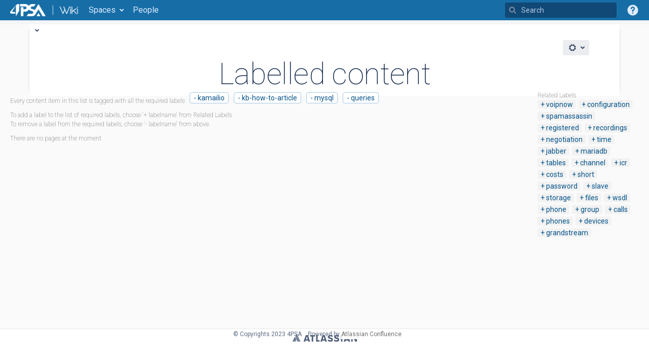

--- FILE ---
content_type: text/css;charset=UTF-8
request_url: https://wiki.4psa.com/s/-i73di9/9012/1ca6q62/91/_/styles/custom.css
body_size: 6868
content:

/*  WIKI 4PSA Style  04.2015 */


/*  Global body */

body {
	font-family: 'Roboto', Helvetica, Arial, sans-serif;
	color: #444;
	font-size: 16px;
	line-height: 1.5;
	-webkit-font-smoothing: antialiased;
	background: #fff !important;
}
body, p, table, tr, td, .bodytext, .stepfield, .wiki-content p, .panelContent {
	color: #444;
}
p span {
	color: #444;
}


/* Headings*/ 

.wiki-content h1 {
	font-weight: normal;
	line-height: 1.25;
	margin: 38px 0 10px 0;
	font-size: 36px;
	color: #444;
	font-family: 'Roboto', Helvetica, Arial, sans-serif;
}
.wiki-content h2 {
	font-weight: normal;
	line-height: 1.25;
	margin: 32px 0 10px 0;
	font-size: 32px;
	color: #444;
	font-family: 'Roboto', Helvetica, Arial, sans-serif;
}
.wiki-content h3 {
	font-weight: 600;
	line-height: 1.25;
	margin: 24px 0 8px 0;
	font-size: 28px;
	font-family: "kulturista-web", Helvetica, Arial, Verdana, sans-serif;
	color: #4191c9;
}
.wiki-content h4 {
	font-weight: 400;
	line-height: 1.25;
	margin: 18px 0 10px 0;
	font-size: 24px;
	color: #4191c9;
	font-family: "kulturista-web", Helvetica, Arial, Verdana, sans-serif;
}
.wiki-content h5 {
	line-height: 1.25;
	color: #4191c9;
	font-size: 20px;
	font-weight: 600;
	margin: 16px 0 0px;
	font-family: "kulturista-web", Helvetica, Arial, Verdana, sans-serif;
}
.wiki-content h6 {
	color: #4191c9;
	line-height: 1.25;
	font-size: 18px;
	font-weight: 400;
	margin: 15px 0 -2px;
	font-family: "kulturista-web", Helvetica, Arial, Verdana, sans-serif;
}
.toc-macro + p + h2 {
	margin-top: 20px;
}
/*
.wiki-content > h2:first-child {
	margin-top: 40px;
}*/


/*  Content area */


#full-height-container {
	background: #fff;
}

#main {
  padding: 0 20px;
}
.aui-page-panel {
	background:#fafafa;
	border:none;
}
.list-content-tree-mode.spacetools.with-space-sidebar #main-header, .list-recently-updated-mode.spacetools.with-space-sidebar #main-header, .list-alphabetically-mode.spacetools.with-space-sidebar #main-header, .view-blogposts-mode.spacetools.with-space-sidebar #main-header, .pages-collector-mode.spacetools.with-space-sidebar #main-header, .collector-mode.spacetools.with-space-sidebar #main-header, body.profile #main-header {
  background-color: #fff;
}
.aui-page-panel #main-header, body.profile #main-header {
  padding: 30px 60px 10px !important;
  box-shadow: 6px 0 6px -10px rgba(0,0,0,1), -6px 0 6px -10px rgba(0,0,0,1);
  max-width: 1164px;
  margin: -30px auto -20px !important;
  box-sizing:border-box;
  background:#fff;
  background-color: #fff;
}
.aui-page-panel #content, body.spaces .dashboard, .aui-page-panel .user-profile {
  box-shadow: 6px 0 6px -10px rgba(0,0,0,1), -6px 0 6px -10px rgba(0,0,0,1);
  padding: 40px 60px 60px;
  margin: -20px auto 0px !important;
  max-width: 1164px;
  box-sizing:border-box;
  background:#fff;
}

.aui-page-panel #content.view {
  margin: -20px auto -20px !important;
}
.aui-page-panel #content.edit {
  box-shadow: none;
  padding: 0;
  margin: 0 !important;
  max-width: none;
  box-sizing: border-box;
}

@media screen, projection {
#splitter-sidebar {
	background-image: none;
	background-repeat: repeat-y;
	background-position: right top;
	background-color: ##ECEEEF;
	display: block;
}
.vsplitbar {
	width: 5px;
	border-left: 1px solid #C6CED5;
	background-repeat: no-repeat;
	background-position: center;
	display: block;
	background-color: #f9fbfc;
}
#splitter #splitter-content {
	background-color: #FAFBFC;
}
}

@media (max-width:1320px) {
#splitter #splitter-content {
	background-color: #fff;
}
}


/*  Breadcrumbs */

#breadcrumb-section {}
#breadcrumb-section #breadcrumbs li span a {
	color: #818a90;
}
#breadcrumb-section #breadcrumbs li:last-child span a {
	color: #333;
}
#breadcrumbs {
	padding: 0px;
	margin: 0px;
	font-size: 0;
}
#breadcrumbs li:before {
	content: "/";
	display: inline-block;
	padding: 0 2px 0 6px;
	color: #aaa;
}


/*  Heading Title */

#title-text {
	clear: left;
	padding: 35px 0 0px 0;
	text-align: center;
	line-height:1.1;
}
#title-text a {
	color: #333;
	text-align: center;
	font-family: 'Roboto', Helvetica, Arial, sans-serif;
	font-size: 60px;
	font-weight: 100;
}
.page-metadata ul li, .page-metadata ul li span a, .page-metadata ul li a:link {
	color: #969ea5;
}


/*  Macro Toc Modifications */

.toc-macro {
	font-size: 16px;
	padding: 15px 0 20px !important;
}
.toc-indentation li {
	list-style: none !important;
}

/*  Macro Panel Modifications */

.panel {
	margin: 20px 0 10px;
}
.panel .panelContent {
	padding: 20px;
	margin: 0;
}
.panel .panelHeader {
	line-height: inherit;
}
.panel .panelHeader b {
	font-weight: normal;
}
.panel .panelHeader {
	text-align: left;
	line-height: inherit;
	padding: 15px 20px 10px;
	font-family: "kulturista-web", Helvetica, Arial, Verdana, sans-serif;
	font-size: 18px;
	font-weight: normal;
}
.pdl .codeContent {
	padding: 0;
}

.dp-highlighter ol li, .dp-highlighter .columns div {
	line-height: 24px !important;
}


/* Macro Tabs Modifications */

.horizontal-tabs {
	margin-top: 30px !important;
} 
.aui-tabs.horizontal-tabs>.tabs-menu>.menu-item>a, .aui-tabs.aui-tabs-disabled.horizontal-tabs>.tabs-menu>.menu-item>a:focus, .aui-tabs.aui-tabs-disabled.horizontal-tabs>.tabs-menu>.menu-item>a:hover, .aui-tabs.aui-tabs-disabled.horizontal-tabs>.tabs-menu>.menu-item>a:active {
	display: block;
	border: none;
	padding: 17px 20px 16px 20px;
	text-decoration: none;
}
.aui-tabs.horizontal-tabs>.tabs-menu>.menu-item:first-child a {
	border-top-left-radius: 3px;
	border: none;
}
.aui-tabs.horizontal-tabs>.tabs-menu~.tabs-pane {
	border-top: 1px solid #cde6f7 !important;
	padding: 20px 0;
	border-bottom: 1px solid #cde6f7 !important;
}
.aui-tabs>.tabs-menu .menu-item.active-tab a, .aui-tabs>.tabs-menu .menu-item.active-tab a:link, .aui-tabs>.tabs-menu .menu-item.active-tab a:visited, .aui-tabs>.tabs-menu .menu-item.active-tab a:focus, .aui-tabs>.tabs-menu .menu-item.active-tab a:hover, .aui-tabs>.tabs-menu .menu-item.active-tab a:active {
	background: #fff;
	color: #05548b;
}
.aui-tabs>.tabs-menu .menu-item a, .aui-tabs>.tabs-menu .menu-item a:link, .aui-tabs>.tabs-menu .menu-item a:visited {
	background: #ecf4f9;
	color: #2f8dce;
}
.aui-tabs {
	font-size: 16px;
	line-height: 1.5;
}

.aui-tabs.horizontal-tabs[data-aui-responsive]:not([data-aui-responsive="false"])>.tabs-menu>.menu-item {
	border-bottom: 1px solid #cde6f7;
	display: inline-block;
	float: none;
	font-size: 16px;
}
.aui-tabs.horizontal-tabs>.tabs-menu>.menu-item.active-tab, .aui-tabs.horizontal-tabs[data-aui-responsive]>.tabs-menu>.menu-item.active-tab, .aui-tabs.aui-tabs-disabled.horizontal-tabs>.tabs-menu>.active-tab:focus, .aui-tabs.aui-tabs-disabled.horizontal-tabs>.tabs-menu>.active-tab:hover, .aui-tabs.aui-tabs-disabled.horizontal-tabs>.tabs-menu>.active-tab:active {
	border-bottom: 1px solid #fff;
	margin-bottom: -1px;
	position: relative;
}
.aui-tabs.horizontal-tabs>.tabs-menu {
	display: table;
	padding-left: 30px;
	width: auto;
	margin-bottom: -1px;
}
.aui-tabs.horizontal-tabs>.tabs-menu>.menu-item {
	display: table-cell;
	float: none;
	background: #ecf4f9;
	border-left: 1px solid #cde6f7;
	border-top: 1px solid #cde6f7;
}
.aui-tabs.horizontal-tabs>.tabs-menu>.menu-item:last-child {
	border-right: 1px solid #cde6f7;
}
.aui-tabs>.tabs-menu>.menu-item>a, .aui-tabs>.tabs-menu>.active-tab {
	border: none;
	background: #fff;
}
.aui-tabs>.tabs-menu>.menu-item>a, .aui-tabs>.tabs-menu>.menu-item>a {
	border: none;
}
.aui-tabs>.tabs-menu>.menu-item>a, .aui-tabs>.tabs-menu>.menu-item>a strong {
	white-space: normal;
}
.aui-tabs>.tabs-menu .menu-item.active-tab {
	/* background: #fff; */  
	border-bottom: 1px solid #fff;
	margin-bottom: -2px;
}
.aui-tabs.horizontal-tabs>.tabs-menu>.menu-item.active-tab, .aui-tabs.horizontal-tabs[data-aui-responsive]>.tabs-menu>.menu-item.active-tab, .aui-tabs.aui-tabs-disabled.horizontal-tabs>.tabs-menu>.active-tab:focus, .aui-tabs.aui-tabs-disabled.horizontal-tabs>.tabs-menu>.active-tab:hover, .aui-tabs.aui-tabs-disabled.horizontal-tabs>.tabs-menu>.active-tab:active {
	border-bottom: 1px solid #fff;
	margin-bottom: -1px;
	position: relative;
	background: #fff;
}


/* Tables Modifications */ 

.wiki-content table.tablesorter>thead>tr>th {
	background: #ecf2f7 center right no-repeat;
	padding-right: 15px;
	cursor: pointer;
}
.confluenceTable {
	border-collapse: collapse;
	border-top: 1px solid #E4E9EE;
	/*width:100%; */ 
}
.confluenceTh, .confluenceTd {
	border: none !important;
	border-bottom: 1px solid #ddd !important;
	padding: 10px 10px;
	vertical-align: top;
	text-align: left;
}
.confluenceTh, .confluenceTd {
	border: none !important;
	border-bottom: 1px solid #ddd !important;
	padding: 10px 10px;
	vertical-align: top;
	text-align: left;
}
.tabs-pane .confluenceTable:last-child .confluenceTd {
	border-bottom: none !important;
}


/* Attachments table */

#viewAttachmentsDiv table.attachments {
  border-bottom: 1px solid #ccc;
  table-layout: auto;
}
#viewAttachmentsDiv table.attachments .filename-column {min-width:320px;}

/* Labels and comments section*/

#likes-and-labels-container {
	overflow: hidden;
	margin: 30px -60px 15px;
	padding: 22px 60px 14px;
	clear: both;
	border-top: 1px solid #e9eff3;
	border-bottom: 1px solid #e9eff3;
	background: #F8FBFD;
}
#likes-and-labels-container .labels-content .label-list .aui-label {
	background: #fff;
	border: 1px solid #A3C8E4;
	border-radius: 4px;
	color: #3572b0;
	display: inline-block;
	font-size: 14px;
	font-weight: normal;
	line-height: 1;
	padding: 3px 7px;
	margin: -2px 5px 1px;
	text-align: left;
	text-decoration: none;
	max-width: 250px;
	white-space: nowrap;
	text-overflow: ellipsis !important;
	overflow: hidden;
}
.labels-content .label-list .no-labels-message {
	margin: 0px 5px 5px;
}
.labels-content .label-list .aui-label:hover {
	text-decoration: none;
	background: #f4faff;
}
.labels-content .label-list .aui-label a:hover {
	text-decoration: none;
}
#likes-and-labels-container #likes-section .like-button .aui-icon-small:before {
	font-size: 20px;
}
#likes-and-labels-container #likes-section .like-button .aui-icon-small {
	height: 9px;
	width: 16px;
	margin-right: 7px;
}
#likes-and-labels-container #likes-section .like-button .like-button-text {
	font-size: 16px;
}
#likes-and-labels-container #likes-section .like-button {
	display: block;
	float: left;
	margin-top: -3px;
}
#labels-section .labels-section-content .labels-content {
	font-size: 14px;
}
#children-section .section-title {
	font-size: 20px;
}
#children-showing .title a:hover {
	color: hsla(204,100%,32%,1.00);
}
#children-section.children-showing .section-title:before {
	color: inherit;
	font-family: "Atlassian Icons";
	font-weight: normal;
	-webkit-font-smoothing: antialiased;
	font-style: normal;
	content: "\f1d4";
}
#children-section.children-hidden .section-title:before {
	color: inherit;
	font-family: "Atlassian Icons";
	font-weight: normal;
	-webkit-font-smoothing: antialiased;
	font-style: normal;
	content: "\f1d3";
}
#comments-section {
	margin-top: 25px;
}
#comments-section #comments-section-title {
	text-align: right;
}
#children-section #page-children span.child-display {
	margin: 5px 12px;
}
#children-section #page-children span.child-display .icon {
	padding: 4px 2px;
}
#children-section {
	display: none;
}
#comments-section .comment {
	border-top: 1px solid #ddd;
	clear: left;
	padding: 20px 0 15px;
	margin: 0 0 -1px 0;
	position: relative;
}


/* Lozenge - Colored label */

.aui-lozenge {
	padding: 5px 5px 1px 5px !important;
	height: 12px;
	vertical-align: text-bottom;
	margin-bottom: 1px;
	white-space:nowrap;
}
h4 .aui-lozenge {
	margin-bottom: 5px;
}


/* Macro Information - Tips - Warnings */

.confluence-information-macro {
	background: #fcfcfc;
	border: none;
	-moz-border-radius: 0px;
	-webkit-border-radius: 0px;
	border-radius: 0;
	color: #333;
	margin: 15px 0 20px 0;
	min-height: 20px;
	padding: 20px 25px;
	position: relative;
}
.confluence-information-macro .confluence-information-macro-icon {
	display: none;
}
.confluence-information-macro-tip {
	background-color: #eef8e9;
	border-left: 4px solid #91c89c;
}
.confluence-information-macro-note {
	background: #f9f8ee;
	border-left: 4px solid #f9ca70;
}
.confluence-information-macro-warning {
	background: #fff8f7;
	border-left: 4px solid #d04437;
}
.confluence-information-macro-information {
	background: #f7f7f7;
	border-left: 4px solid #e7e7e7;
}
.confluence-information-macro>.title {
	font-weight: bold;
	margin-bottom: 15px;
}


/*  Macro Shell Code  */

.shellcode {
	padding: 20px;
	background: #333;
	font-family: 'Consolas', 'Bitstream Vera Sans Mono', 'Courier New', Courier, monospace !important;
	border-radius: 5px;
	color: #fff;
	margin: 20px 0;
	overflow-x: auto !important;
}
.shellcode p {
	color: #fff;
}
.shellcode pre {
	white-space: normal;
}



/* Macro Fast Track */

.fast-track-macro {
	border-radius: 5px;
	background: #fafdfe;
	margin: 30px 0;
	overflow: hidden;
}
.fast-track-macro .macro-title {
	text-align: left;
	line-height: inherit;
	padding: 15px 20px 10px 60px;
	font-family: "kulturista-web", Helvetica, Arial, Verdana, sans-serif;
	font-size: 22px;
	font-weight: normal;
	background: url('http://docs.4psa.com/wiki/fast-track.png') no-repeat 15px 15px #e2ebf2;
	color: #357bb1;
}
.fast-track-macro .macro-body {
	overflow: hidden;
	padding: 20px;
}
.fast-track-macro .macro-body .image-help {
	float: left;
	display: none;
}
.fast-track-macro .macro-body .content {
}


/*  Macro Legend  */

.legend-macro {
	border-radius: 5px;
	background: #fafdfe;
	margin: 30px 0;
	overflow: hidden;
}
.legend-macro .macro-title {
	text-align: left;
	line-height: inherit;
	padding: 15px 20px 10px 60px;
	font-family: "kulturista-web", Helvetica, Arial, Verdana, sans-serif;
	font-size: 22px;
	font-weight: normal;
	background: url('http://docs.4psa.com/wiki/legend.png') no-repeat 15px 15px #e2ebf2;
	color: #357bb1;
}
.legend-macro .macro-body {
	padding: 20px;
	color: #222;
}
.legend-macro .macro-body .features {
	background: url('http://docs.4psa.com/wiki/legend-plus.png') no-repeat 0px 2px;
	padding: 0px 35px 0 25px;
	font-size: 18px;
}
.legend-macro .macro-body .enhancement {
	background: url('http://docs.4psa.com/wiki/legend-equal.png') no-repeat 0px 2px;
	padding: 0px 35px 0 25px;
	font-size: 18px;
}
.legend-macro .macro-body .resolved {
	background: url('http://docs.4psa.com/wiki/legend-minus.png') no-repeat 0px 2px;
	padding: 0px 35px 0 25px;
	font-size: 18px;
}


/*  Macro Latest  */

.latest-links-macro {
	border-radius: 5px;
	background: #fafdfe;
	margin: 30px 0;
	overflow: hidden;
}
.latest-links-macro .macro-title {
	text-align: left;
	line-height: inherit;
	padding: 15px 20px 10px 60px;
	font-family: "kulturista-web", Helvetica, Arial, Verdana, sans-serif;
	font-size: 22px;
	font-weight: normal;
	background: url('http://docs.4psa.com/wiki/rss.png') no-repeat 15px 15px #e2ebf2;
	color: #357bb1;
}
.latest-links-macro .macro-body {
	padding: 20px;
}
.latest-links-macro .macro-body .rssMacro .confluenceTd, .latest-links-macro .macro-body .rssMacro .confluenceTable {
	border: none !important;
}
.latest-links-macro .macro-body .rssMacro {
	border: none !important;
	font-size: 16px;
	margin-bottom: 0;
}

/*  Macro Related pages  */

.related-pages-macro {
	border-radius: 5px;
	margin: 30px 0;
	overflow: hidden;
}
.related-pages-macro .macro-title {
	text-align: left;
	line-height: inherit;
	padding: 15px 0px 10px;
	font-family: "kulturista-web", Helvetica, Arial, Verdana, sans-serif;
	font-size: 24px;
	font-weight: normal;
	border-bottom: 1px solid #eee;
}
.related-pages-macro .macro-body {
	overflow: hidden;
	padding: 10px 0px;
}


/*  Macro Help box  */

.help-box-macro {
	border-radius: 5px;
	background: #fff;
	background: -webkit-linear-gradient(#f4f6f7, rgba(248,248,249,1));
	margin: 30px 0;
	overflow: hidden;
	box-shadow: 0 1px 3px rgba(177,204,180,0.2);
}
.help-box-macro .macro-title {
	text-align: left;
	line-height: inherit;
	padding: 15px 20px 10px 60px;
	font-family: "kulturista-web", Helvetica, Arial, Verdana, sans-serif;
	font-size: 22px;
	font-weight: normal;
	background: url('http://docs.4psa.com/wiki/help.png') no-repeat 15px 15px #269d3c;
	color: #fff;
	box-shadow: 0 1px 3px rgba(177,204,180,0.3);
}
.help-box-macro .macro-body {
	overflow: hidden;
	padding: 20px;
	border: 1px solid #dde6dd;
	border-top: none;
	border-radius: 0 0 5px 5px;
}
.help-box-macro .macro-body .image-help {
	float: left;
	display: none;
}
.help-box-macro .macro-body .content {}


/*  Macro Quick Links  */

.quick-links-macro {
	border-radius: 5px;
	background: #f9f9f9;
	margin: 30px 0;
	overflow: hidden;
	box-shadow: 0 1px 3px rgba(239,238,224,0.4);
}
.quick-links-macro .macro-title {
	text-align: left;
	line-height: inherit;
	padding: 15px 20px 10px 60px;
	font-family: "kulturista-web", Helvetica, Arial, Verdana, sans-serif;
	font-size: 22px;
	font-weight: normal;
	background: url('http://docs.4psa.com/wiki/quick-link.png') no-repeat 15px 15px #f1a011;
	color: #fff;
	box-shadow: 0 1px 3px #dcd7cc;
}
.quick-links-macro .macro-body {
	overflow: hidden;
	padding: 20px;
	border: 1px solid #e6e1dd;
	border-top: none;
	border-radius: 0 0 5px 5px;
}
.quick-links-macro .macro-body .image-help {
	float: left;
	display: none;
}
.quick-links-macro .macro-body .content {}

.horizontal-tabs .tabs-pane .confluenceTable {
	width: 100%;
}
.mw-anchor.unread .badge {
	background: #FF8800;
	border: 1px solid #FF8800;
	text-shadow: 0 1px 0px rgba(168, 83, 0, 1);
	box-shadow: 0 1px 3px rgba(0,0,0,0.3);
}
.expand-container {
	margin-top: 10px;
}


/*  IMG spacing with border and padding  */

.confluence-embedded-manual-size img {
	padding: 10px;
	background: #fff;
	box-shadow: 0 1px 2px rgba(0,0,0,0.05);
	border: 1px solid #ddd !important;
	margin: 15px 0 0;
}

/*  Fix for link colors in spans  */
.wiki-content p a span {
	color: #05548B
}







/*  Sidebar links  */

 @media screen, projection {
#splitter-sidebar h1, #splitter-sidebar h2, #splitter-sidebar h3 {
	font-family: "kulturista-web", Helvetica, Arial, Verdana, sans-serif;
	color: #4191c9;
	border: none;
}
@media screen, projection {
#splitter-sidebar > .panel {
 padding: 0px;
}
}


/*  Macro - home - End User Class */

.features-box { 
	padding: 30px 20px 20px 0;
}
.features-box .End-Users {
	background: url('http://docs.4psa.com/wiki/end_user.png') no-repeat top left !important;
	padding: 2px 0 0 55px;
}
.features-box .Developers {
	background: url('http://docs.4psa.com/wiki/dev_user.png') no-repeat top left !important;
	padding: 2px 0 0 55px;
}
.features-box .Extended-Features {
	background: url('http://docs.4psa.com/wiki/extended-features.png') no-repeat top left !important;
	padding: 2px 0 0 55px;
}
.features-box .Install {
	background: url('http://docs.4psa.com/wiki/install_and_upgrade.png') no-repeat top left !important;
	padding: 2px 0 0 55px;
}
.features-box .API-Services {
	background: url('http://docs.4psa.com/wiki/api-services.png') no-repeat top left !important;
	padding: 2px 0 0 55px
}
.features-box .Guide {
	background: url('http://docs.4psa.com/wiki/enduser_guide.png') no-repeat top left !important;
	padding: 2px 0 0 55px;
}
.features-box .Developers-Plugin-Berzelius {
	background: url('http://docs.4psa.com/wiki/devel_plugin.png') no-repeat top left !important;
	padding: 2px 0 0 55px;
}
.features-box .Developers-Plugin-Plug {
	background: url('http://docs.4psa.com/wiki/devel_plugin2.png') no-repeat top left !important;
	padding: 2px 0 0 55px;
}
.features-box .Get-Started {
	background: url('http://docs.4psa.com/wiki/get_started.png') no-repeat top left !important;
	padding: 2px 0 0 55px;
}
.features-box .Integrate-App {
	background: url('http://docs.4psa.com/wiki/integrate_app.png') no-repeat top left !important;
	padding: 2px 0 0 55px;
}
.features-box .Manage-System-Check {
	background: url('http://docs.4psa.com/wiki/manage_the_system.png') no-repeat top left !important;
	padding: 2px 0 0 55px;
}
.features-box .Manage-System-Screw {
	background: url('http://docs.4psa.com/wiki/manage_the_system2.png') no-repeat top left !important;
	padding: 2px 0 0 55px;
}
.features-box .Proficiency {
	background: url('http://docs.4psa.com/wiki/profi.png') no-repeat top left !important;
	padding: 2px 0 0 55px;
}
.features-box .System-Admin {
	background: url('http://docs.4psa.com/wiki/system_admin.png') no-repeat top left !important;
	padding: 2px 0 0 55px;
}
.features-box .Translate {
	background: url('http://docs.4psa.com/wiki/translate.png') no-repeat top left !important;
	padding: 2px 0 0 55px;
}

.features-box .From-URL {
	background: none;
	padding: 2px 0 0 55px;
}
.features-box .title {padding:2px 0 0 55px !important;}
.features-box .title h1 {
	font-size: 32px;
	color: #4191c9;
	margin-bottom: 20px;
}
.features-box h5 a {
	color: #6c7d8d !important;
}




/*  Macro - Social Box  */

.social-box-bg {
	background: #f7fbff;
	padding: 20px;
	box-shadow: 0 1px 4px rgba(228,231,235,0.3), 0 1px 0 rgba(255,255,255,0.8) inset;
	border-radius: 5px;
	border: 1px solid #e4e7eb;
}
.social-box-bg, .clean-class {
	margin:30px 0;
}
.social-box-bg .title.satisfaction, .clean-class .title.satisfaction {
	background: url('http://docs.4psa.com/wiki/social-satistaction.png') no-repeat center left;
	padding: 0px 0 0 45px;
}
.social-box-bg .title.twitter, .clean-class .title.twitter {
	background: url('http://docs.4psa.com/wiki/social-twitter.png') no-repeat center left;
	padding: 0px 0 0 45px;
}
.social-box-bg .title.blog, .clean-class .title.blog {
	background: url('http://docs.4psa.com/wiki/social-blog.png') no-repeat center left;
	padding: 0px 0 0 45px;
}
.social-box-bg .title h1, .clean-class .title h1 {
	font-size: 28px;
	color: #666;
}
.social-box-bg .rssMacro .confluenceTd, 
.social-box-bg .rssMacro .confluenceTable, 
.clean-class .rssMacro .confluenceTd, 
.clean-class .rssMacro .confluenceTable {
	border: none !important;
}
.social-box-bg .rssMacro, .clean-class .rssMacro {
	border: none !important;
	font-size: 16px;
	margin-bottom: 0;
}


/* Macro Recently Updated Modifications */

.recently-updated .results-container .update-groupings .grouping {
	margin-top: 20px;
	padding-bottom: 10px;
}
.recently-updated .update-items {
	padding-left: 50px;
	margin-top: 8px;
}
.recently-updated .update-item-details .update-item-content {
}
.recently-updated .update-item-details .update-item-changes {
	font-size: 14px;
}
.recently-updated .update-item-details .update-item-date {
	font-size: 14px;
}
.recently-updated .userLogo {
	width: 36px;
	height: 36px;
	border-radius: 3px;
}
.recently-updated div+.update-item {
	margin-top: 20px;
}
.recently-updated .update-item {
	overflow: auto;
	margin-top: 10px;
	margin-left: -50px;
}
.recently-updated .more-link-container {
	border:none;
}
.recently-updated .more-link-container .more-link { 
	padding:10px 25px 0 0; border-top:1px solid #ddd;
}
.recently-updated-concise .update-item {
	margin: 10px 0;
}


/* Search Form fix, bigger */

.search-macro-large .search-macro-query .aui-icon-large:before {
  font-size: 22px;
  margin-top: -7px;
}
.search-macro-large .search-macro-query input {
  padding: 2px 12px 2px 51px;
  height: 55px;
  font-size: 24px;
  font-weight: normal;
  line-height: 1.5;
  position: relative;
}
.search-macro-large .search-macro-query .aui-icon-large {
  width: 22px;
  height: 22px;
}
.search-macro-large .search-macro-query .aui-icon {
  position: absolute;
  top: 12px;
  left: 18px;
  color: #999;
}


/* Macro Labels List ordered by name */

.labelsAlphaList ol {padding:0;margin:20px 0;}
.labelsAlphaList>ol>li {
  padding-right: 30px;
  padding-bottom: 10px;
  vertical-align: top;
  display: inline-block;
  width: 140px;
}


/* Macro Social Icons */

.social-icons { text-align:center; display:block; margin:15px 0 30px;}
.social-icons a {
	width:32px;
	height:32px;
	display:inline-block;
	margin:0 15px;
	opacity:.65;
}
.social-icons a:hover {
	opacity:1;
}
.social-icons .facebook a {
	background: url('http://docs.4psa.com/wiki/home-facebook.png') no-repeat;
}
.social-icons .twitter a {
	background: url('http://docs.4psa.com/wiki/home-twitter.png') no-repeat;
}
.social-icons .linkedin a {
	background: url('http://docs.4psa.com/wiki/home-linkedin.png') no-repeat;
}
.social-icons .google a {
	background: url('http://docs.4psa.com/wiki/home-googleplus.png') no-repeat;
}
.social-icons .youtube a {
	background: url('http://docs.4psa.com/wiki/home-youtube.png') no-repeat;
}
.social-icons .blogs a {
	background: url('http://docs.4psa.com/wiki/home-blogs.png') no-repeat;
}
.social-icons .satisfaction a {
	background: url('http://docs.4psa.com/wiki/home-satisfaction.png') no-repeat;
}


/*  Remove footer */

.footer-body #poweredby li:nth-child(2), 
.footer-body #poweredby li:nth-child(3), 
.footer-body #poweredby li:nth-child(4), 
.footer-body #poweredby li:nth-child(5),
#footer .footer-body>ul>li:after, 
footer-build-information {
	display:none;
}
#footer .footer-body>ul>li {
  display: inline-block;
  font-size: 12px;
  line-height: 1.66666666666667;
  padding: 0;
  white-space: nowrap;
  position: relative;
  text-align: right;
  padding-right: 120px;
}
#footer .footer-body>ul>li::before {
  content: '© Copyrights 2023 4PSA';
  padding-right:12px;
}
#footer .footer-body a {
  color: #707070;
  background: #fff;
  position: absolute;
  margin-left: 0px;
}
#footer .footer-body a:last-child {display:none;}
#footer {background:#fff;border-top:1px solid #e9e9e9;}
#footer .footer-body { margin: 0; padding: 0;min-height:30px;}

/*  Bottom button  */

.gsfn-widget-tab {
	padding: 6px 16px;
}

/*  Other  */

.sectionColumnWrapper .sectionMacro .sectionMacroRow .panel {
	background: none !important;
	border: none !important;
	-moz-border-radius: 5px;
	-webkit-border-radius: 5px;
	border-radius: 5px;
}

.rssMacro .confluenceTd, .rssMacro .confluenceTable, {
	border: none !important;
}
.rssMacro {
	border: none !important;
	font-size: 16px;
	margin-bottom: 0;
}


/*  Fix bg space tools bottom  */

.space-tools-section {
  background: #f5f5f5;
}


/* Meta data opacity show on hover - For external wiki */

.ia-fixed-sidebar div.plugin_pagetree ul.plugin_pagetree_children_list .plugin_pagetree_children_span a {
	white-space:normal;
}
.ia-fixed-sidebar div.plugin_pagetree {
	margin-top:15px;
}
.ia-fixed-sidebar div.plugin_pagetree ul.plugin_pagetree_children_list .plugin_pagetree_children_span {
  padding: 5px 0 0 0;
  font-size: 14px;
}
.ia-fixed-sidebar .ia-secondary-header-title, .ia-fixed-sidebar .quick-links-wrapper {display:none;}
.ia-fixed-sidebar div.plugin_pagetree ul.plugin_pagetree_children_list>li>div.plugin_pagetree_childtoggle_container {
  height: 26px;
  width: 15px;
}
.ia-fixed-sidebar .plugin_pagetree_childtoggle_container>.icon {
  margin-top: -6px;
}
.ia-fixed-sidebar .plugin_pagetree_childtoggle_container>.no-children.icon {
  margin-top: 0px;
}
.aui-header .aui-quicksearch::after { margin-top: 9px;}

.lighter-editor #title-text {font-size: 60px; font-weight: 100;}
.blog-post-listing .logoBlock {top: 35px;}
.blog-post-listing .blogHeading a.blogHeading {
	margin-bottom:-5px;
	font-family: "kulturista-web", Helvetica, Arial, Verdana, sans-serif;
}

.profile-page .recently-updated .update-item { margin-left: 0px !important; }


.labels-content .labels-main .label-list .aui-label {
	background: #fff;
	border: 1px solid #A3C8E4;
	border-radius: 4px;
	color: #3572b0;
	display: inline-block;
	font-size: 14px;
	font-weight: normal;
	line-height: 1;
	text-align: left;
	text-decoration: none;
	max-width: 250px;
	white-space: nowrap;
	text-overflow: ellipsis !important;
	overflow: hidden;
	padding: 3px 7px;
	margin: 3px 5px 2px;
	vertical-align: sub;
}

.jira-issue, .unknown-jira-issue {
  background: #f5f5f5;
  border: 1px solid #ccc;
  padding: 9px 10px 7px;
  border-radius: 3px;
  display: inline-block;
  line-height: 18px;
}

/* Font-size on move page pop-up - Fix*/
#move-page-dialog .location-info {
  font-size: 14px;
}

/* Real-time notifications*/
.qr-notice-container .qr-notice-item .qr-notice-page-comment-text {font-size:14px;}

/* Vote toolbar - Fix*/
.multivote-toolbar .toolbar-item>a.toolbar-trigger:link, .multivote-toolbar .toolbar-item>a.toolbar-trigger:visited, .multivote-toolbar .toolbar-item>a.toolbar-trigger:hover, .multivote-toolbar .toolbar-item>a.toolbar-trigger:focus, .multivote-toolbar .toolbar-item>a.toolbar-trigger:active {
  height: 28px;
}

.edit .gsfn-bottom {display:none !important;}

/* Feedback button */
.gsfn-bottom {
	right: 20px;
	bottom: 0px;
	font-family: 'Roboto', Helvetica, Arial, sans-serif !important;
	border-radius: 5px 5px 0px 0px;
	border: 1px solid #111 !important;
	padding: 6px 15px;
	box-shadow: 0 1px 1px rgba(255,255,255,0.1) inset;
	background: #444 !important;
	border-bottom: none !important;
	width:100px;
	left:auto !important;
}
.gsfn-bottom:hover {
	background: #555 !important;
	border: 1px solid #000 !important;
}


.edit .confluenceTh, .edit .confluenceTd {
  border: 1px solid #ddd !important;
}


/* Fix for excerpt on page tree on content page*/
#main-content .plugin_pagetree .plugin_pagetree_children_list>li>.plugin_pagetree_children_content {
  float: none;
  width: auto;
  text-decoration: none;
}
#main-content div.plugin_pagetree  .smalltext {
  color: #707070;
  float: none;
  padding-left: 16px;
  font-size: 16px;
}
#main-content div.plugin_pagetree ul.plugin_pagetree_children_list div.plugin_pagetree_children li {
  padding: 0;
  margin: 15px 0;
}

.childpages-macro li {
  float: none;
}
.childpages-macro span.smalltext {display:block;font-size:16px;}



.aui-page-panel .plugin_pagetree_children_span {
  display: block;
  float: left;
  margin-right: 10px;
}

.login ul#login-language {display:none !important;}
.login #footer {margin-top: 80px;}
/* Meta data opacity show on hover - For external wiki */

.page-metadata {
	opacity: 0; /* for external wiki */
	
/* for internal wiki
	opacity: 1;
	margin-top:15px; 
*/

}
.page-metadata:hover {
	opacity: 1;
	transition: all 0.3s ease-in;
}




--- FILE ---
content_type: text/javascript;charset=UTF-8
request_url: https://wiki.4psa.com/s/b061c98fd741040b1977f987999ed95e-CDN/-i73di9/9012/1ca6q62/43642886158e8f7d46643bd58943b1f5/_/download/contextbatch/js/main,-_super/batch.js?locale=en-GB
body_size: 6147
content:
WRMCB=function(e){var c=console;if(c&&c.log&&c.error){c.log('Error running batched script.');c.error(e);}}
;
try {
/* module-key = 'confluence.extra.jira:help-dialog-extension', location = '/jira/help-dialog.js' */
Confluence.KeyboardShortcuts&&Confluence.KeyboardShortcuts.Editor.push({context:"editor.actions",descKey:"Insert Jira Issue/Filter"+":",keys:[["Ctrl+Shift+J"]]});
}catch(e){WRMCB(e)};
;
try {
/* module-key = 'com.atlassian.confluence.plugins.confluence-mentions-plugin:help-dialog-extension', location = 'js/help-dialog.js' */
AJS.toInit(function($) {
    // Add the shortcut to the shortcuts dialog
    Confluence.KeyboardShortcuts && Confluence.KeyboardShortcuts.Autoformat.push(
        {
            action: "@",
            context: "autoformat.autocomplete",
            description: "Mention"
        });
});
}catch(e){WRMCB(e)};
;
try {
/* module-key = 'com.atlassian.confluence.plugins.confluence-dashboard:footer-analytics', location = '/js/confluence-dashboard/utils/footer-analytics.js' */
define("confluence-dashboard/utils/footer-analytics",["jquery","ajs","confluence/meta"],function(e,a,t){"use strict";var n=i(e).default,o=i(a).default,c=i(t).default;function i(e){return e&&e.__esModule?e:{default:e}}o.toInit(function(){var e=c.get("page-id"),a=n("body").hasClass("dashboard");n("#footer").on("click","a",function(){o.trigger("analytics",{name:"confluence.footer.item.click",data:{pageId:e,isDashboard:a}})})})}),require(["confluence-dashboard/utils/footer-analytics"]);
}catch(e){WRMCB(e)};
;
try {
/* module-key = 'com.atlassian.auiplugin:split_aui.component.dialog2', location = 'aui.chunk.afb0455b22fe08f3d5f6--3bb4a4578cbbea02f437.js' */
(window.__auiJsonp=window.__auiJsonp||[]).push([["aui.component.dialog2"],{"0+IH":function(t,e,i){"use strict";i.r(e),i.d(e,"dialog2",(function(){return p}));i("AehQ"),i("rWoL");var a=i("+x/D"),u=i("TmQU"),n=i("KloK"),o=i("jEnx"),c=i("6RZY"),l=i("+ay7"),s=i("Pjwx"),d={"aui-focus":"false","aui-blanketed":"true"};function f(t){var e;this._handlers=new WeakMap,this.$el=t?Object(a.default)(t):Object(a.default)('\n        <section role="dialog" class="aui-layer aui-dialog2 aui-dialog2-medium">\n            <header class="aui-dialog2-header">\n                <h2 class="aui-dialog2-header-main"></h2>\n                '.concat(s.CLOSE_BUTTON,'\n                </button>\n            </header>\n            <div class="aui-dialog2-content"></div>\n            <footer class="aui-dialog2-footer"></footer>\n        </section>')),e=this.$el,a.default.each(d,(function(t,i){var a="data-"+t;e[0].hasAttribute(a)||e.attr(a,i)}))}f.prototype.on=function(t,e){const i=this.$el;if(!this._handlers.get(e)){const a=function(t){t.target===i.get(0)&&e.apply(this,arguments)};Object(o.default)(i).on(t,a),this._handlers.set(e,a)}return this},f.prototype.off=function(t,e){const i=this.$el,a=this._handlers.get(e);return a&&(Object(o.default)(i).off(t,a),this._handlers.delete(e)),this},f.prototype.show=function(){return Object(o.default)(this.$el).show(),this},f.prototype.hide=function(){return Object(o.default)(this.$el).hide(),this},f.prototype.remove=function(){return Object(o.default)(this.$el).remove(),this},f.prototype.isVisible=function(){return Object(o.default)(this.$el).isVisible()};var h=Object(c.default)("dialog2",f),r=new Set;h.on=function(t,e){return r.has(e)||(o.default.on(t,".aui-dialog2",e),r.add(e)),this},h.off=function(t,e){return r.has(e)&&(o.default.off(t,".aui-dialog2",e),r.delete(e)),this},Object(a.default)(document).on("click keydown",".aui-dialog2-header ".concat(s.CLOSE_BUTTON_CLASS_SELECTOR),(function(t){("click"===t.type||t.keyCode===l.default.ENTER||t.keyCode===l.default.SPACE)&&(t.preventDefault(),h(Object(a.default)(t.target).closest(".aui-dialog2")).hide())})),h.on("show",(function(t,e){e.find(s.CLOSE_BUTTON_CLASS_SELECTOR).attr("tabindex",0),e.attr("tabindex",-1);var i=e[0].hasAttribute("data-aui-focus-selector")&&e.attr("data-aui-focus-selector");if(i){var a=e.find(i);if(a.length>0)return a.first().focus()}e.focus()})),h.on("hide",(function(t,e){var i=Object(o.default)(e);e.data("aui-remove-on-hide")&&i.remove()})),Object(u.default)("aui/dialog2",h),Object(n.default)("dialog2",h);var p=h}},[["0+IH","runtime","aui.splitchunk.vendors--894c8113d9","aui.splitchunk.0d131bcbf1","aui.splitchunk.fbbef27525","aui.splitchunk.444efc83be","aui.splitchunk.739b9ec8cc","aui.splitchunk.dd803a46b4","aui.splitchunk.994e478d48","aui.splitchunk.d7c46c2734","aui.splitchunk.e54c7c7304","aui.splitchunk.fb15cffa72","aui.splitchunk.f1e06f97a4","aui.splitchunk.479fe6ee76","aui.splitchunk.f673ef53ac","aui.splitchunk.8659b532c1","aui.splitchunk.5f851f97df","aui.splitchunk.d0110a864f","aui.splitchunk.afa5039e04","aui.splitchunk.bff3715233","aui.splitchunk.c750721820","aui.splitchunk.6d6f245ed3","aui.splitchunk.5b8c290363","aui.splitchunk.3d2cb1af14"]]]);
}catch(e){WRMCB(e)};
;
try {
/* module-key = 'de.communardo.confluence.plugins.subspace:subspace-resources', location = '/js/subspace.js' */
Subspace={};Subspace.openMoreDialog=function(b,d,c){var a={page:"aui-iconfont-page-default",blogpost:"aui-iconfont-page-blogpost",space:"aui-iconfont-space-default",attachment:"aui-iconfont-attachment",comment:"aui-iconfont-comment"};jQuery("#subspace_showmore_dialog .aui-dialog2-header-main").text(c);AJS.dialog2("#subspace_showmore_dialog").on("show",function(){var e=jQuery("<ul class='cql-results'></ul>");jQuery("#subspace_showmore_dialog .aui-dialog2-content").html("").append(e);var g=jQuery("<a href='#'>"+"Show more results"+"</a>");e.append(jQuery("<li class='cql-result morelink'></li>").append(g));g.click(f);function f(){var h=e.children().length-1;jQuery.getJSON(b,{limit:d+1,start:h},function(k){var j=k.results;var i=0;jQuery.each(j,function(n,o){i++;if(i<=d){var p="";var q=jQuery("<li class='cql-result'><a></a></li>");if(AJS.Confluence.getBuildNumber()>=6207){p=o.content!==undefined?o.content.type:(o.space!==undefined?"space":"");q.children("a").text(o.title);q.children("a").attr("href",contextPath+o.url)}else{p=o.type;var m=contextPath+"/pages/viewpage.action?pageId="+o.id;q.children("a").text(o.title);q.children("a").attr("href",m)}var l=a[p];if(p=="attachment"){l+=" icon-file-unknown"}else{l+=" icon-"+p}q.prepend("<span class='icon aui-icon aui-icon-small "+l+"'></span>");e.find("li:last").before(q)}});if(j.length<=d){g.parent().hide()}})}f()});AJS.dialog2("#subspace_showmore_dialog").show();jQuery("#subspace_showmore_dialog .dialog-close-button").click(function(){AJS.dialog2("#subspace_showmore_dialog").hide()})};jQuery(function(){if(jQuery("#navigationbarpro").length>0){jQuery("#header").append(jQuery("#navigationbarpro"));var a=false;function b(){jQuery("#navigationbarpro .aui-navgroup-inner div.subspaces-menu ul.aui-nav").remove();var u,m,n;var t=jQuery.parseJSON(jQuery("#navigationProStructure").val());var e="data-subspace-navigation-menu-state";var p;var g;var o;if(parseInt(AJS.Meta.get("build-number"))>=7601){p="aui-icon aui-icon-small aui-iconfont-chevron-down";g=".aui-iconfont-chevron-down";o="aui-icon aui-icon-small aui-iconfont-chevron-right"}else{jQuery("#navigationbarpro").addClass("oldstyle");p="aui-icon aui-icon-small aui-icon-dropdown";g=".aui-icon-dropdown";o="aui-icon aui-icon-small aui-iconfont-collapsed"}function s(v,x){var w=(x==0)?jQuery('<ul class="aui-nav"></ul>'):jQuery('<ul class="subspace-dropdown"></ul>');jQuery.each(v,function(C,F){var G=jQuery('<li><a><span class="title"></span></a></li>');G.find("span.title").text(F.title);G.attr("dataid","cssp-"+F.id);G.addClass("subspace-nav-element");if(x==0){G.addClass("top-level")}var A=G.children("a");function z(){if(F.children.length>0){G.addClass("hasChildren");if(x==0){G.append(" <span class='"+p+"'></span>")}if(x>0){A.append(" <span class='"+o+"'></span>")}G.append(s(F.children,x+1))}}if(F.title.length>45){G.find("a").attr("title",F.title)}if(F.type=="internallink"){var y=contextPath+"/pages/viewpage.action?pageId="+F.link;G.addClass("internallink");A.attr("href",y);z()}else{if(F.type=="folder"){G.addClass("folder");z()}else{if(F.type=="externallink"){G.addClass("externallink");A.attr("href",F.link);z()}else{if(F.type=="space"){var y=contextPath+"/display/"+F.link;G.addClass("space");A.attr("href",y);z()}else{if(F.type=="cql"){var D=10;G.addClass("cql");G.addClass("hasChildren");var E=jQuery("<ul class='cql-results'></ul>");if(x==0){G.append(" <span class='"+p+"'></span>")}else{A.append(" <span class='"+o+"'></span>")}var B=AJS.Confluence.getBuildNumber()>=6207?contextPath+"/rest/experimental/search?includeArchivedSpaces=false&cql="+encodeURIComponent(F.link):contextPath+"/rest/api/content/search?cql="+encodeURIComponent(F.link);jQuery.getJSON(B,{limit:(D+1)},function(J){var I=J.results;if(I.length==0){E.append(jQuery("<li class='cql-result'><a href='#'>"+"No Results found"+"</a></li>"))}var H=0;jQuery.each(I,function(M,N){H++;if(H<=D){var O=jQuery("<li class='cql-result'><a><span class='title'></span></a></li>");O.find("span.title").text(N.title);if(AJS.Confluence.getBuildNumber()>=6207){O.children("a").attr("href",contextPath+N.url)}else{var L=contextPath+"/pages/viewpage.action?pageId="+N.id;O.children("a").attr("href",L)}E.append(O)}});if(I.length>D){var K=jQuery("<a href='#'>"+"Show all results"+"</a>");E.append(jQuery("<li class='cql-result morelink'></li>").append(K));K.click(function(){Subspace.openMoreDialog(B,D,F.title)})}jQuery("#navigationbarpro").trigger("subspace-navigation-rendered")}).fail(function(){E.append(jQuery("<li class='cql-result'><a><span class='title'>"+"No Results found (Request failed)"+"</span></a></li>"))});G.append(E)}}}}}w.append(G)});return w}if($("#navigationProStructure").val()!=""){if(t){$("#navigationbarpro").find("nav").attr(e,"closed");u=$("#navigationbarpro").find(".aui-navgroup-primary");m=$("#navigationbarpro").find(".aui-navgroup-secondary");u.html(s(t,0));if(f()){n=k();m.find("div.subspaces-menu").prepend(n);j(n);r(m.find("li.more"))}}}function k(){var v=jQuery('<ul class="aui-nav more"><li><a></a></li></ul>');v.find("li").attr("dataid","cssp-MORE");v.find("li").addClass("subspace-nav-element more hasChildren");v.find("a").append("<span class='title'>"+"More"+"</span>");v.find("a").append(" <span class='"+p+"'></span>");return v}function j(w){var v=jQuery('<ul class="subspace-dropdown"></ul>');w.find("li.subspace-nav-element.more").append(v);while(f()){var x=jQuery("div.aui-navgroup-primary.subspaces-menu > ul > li:last");var y=x.find(g);if(y.length>0){y.removeClass(p);y.addClass(o)}v.prepend(x)}}function f(){if(jQuery("div.aui-navgroup-primary.subspaces-menu > ul > li").length>0&&u.find("> ul.aui-nav").width()>jQuery("#navigationbarpro nav .aui-navgroup-inner").width()-(jQuery("#navigationbarpro .aui-navgroup-secondary").find("> ul.aui-nav").width()+10)){return true}return false}function d(w){var v=undefined;w.on("mouseenter",function(y){y.stopPropagation();var x=jQuery(this);x.addClass("hover");clearTimeout(v);v=setTimeout(function(){h(x,"hover")},100)})}function r(w){var v=$("#navigationbarpro");var x=v.find("nav");w.each(function(y,z){var A=$(z).find(g).first();A.on("click",function(B){B.stopPropagation();if(v.hasClass("touchmode")){return}var C=x.attr(e);if(C==="opened"){i();return}x.attr(e,"opened");$(this).closest("li").addClass("hover");d(v.find("li.subspace-nav-element"))})})}function l(){$("body").on("click",function(v){if($("#navigationbarpro").hasClass("touchmode")){return}if(!$(v.target).closest("#navigationbarpro .aui-nav").length){i()}})}function i(){var v=$("#navigationbarpro");var w=v.find("nav");w.attr(e,"closed");v.find("li.hover").removeClass("hover");v.find("li.subspace-nav-element").off("mouseenter")}function q(){var v=jQuery("#navigationbarpro .subspaces-menu li");v.on("touchstart",function(x){jQuery("#navigationbarpro").addClass("touchmode");x.stopPropagation();if(jQuery(this).hasClass("touched")){jQuery(this).removeClass("touched")}else{jQuery(this).addClass("touched")}jQuery(this).find("li").removeClass("touched");h(jQuery(this),"touched");if(x.target.matches(g)){var w=$(this).find("a").first();if(!w.hasClass("linktouch")){v.find("a").removeClass("linktouch");w.addClass("linktouch")}}});v.find("a").on("click",function(x){if(jQuery("#navigationbarpro").hasClass("touchmode")){x.stopPropagation();var w=jQuery(this);if(w.hasClass("linktouch")||!w.parent().hasClass("hasChildren")){return true}else{v.find("a").removeClass("linktouch");w.addClass("linktouch");return false}}})}function c(){$("body").on("touchstart",function(){if($(this).closest("#navigationbarpro").length==0){setTimeout(function(){$("#navigationbarpro li.touched").removeClass("touched");$("#navigationbarpro li a.linktouch").removeClass("linktouch")},200)}})}if(!a){l();c();a=true}r($("#navigationbarpro div.aui-navgroup-primary li.top-level"));q();function h(y,v){if(y.length>0){var x=y.siblings("li");x.removeClass(v);x.find("li").removeClass(v);var w=y.parent().closest("li.subspace-nav-element");if(w.length>0){h(w,v)}else{y.closest(".aui-navgroup").siblings().find("li.subspace-nav-element").removeClass(v)}}}jQuery("#navigationbarpro").trigger("subspace-navigation-rendered")}b();jQuery("#navigationbarpro").on("navigationchanged",b);$(window).resize(function(){b()})}});
}catch(e){WRMCB(e)};
;
try {
/* module-key = 'confluence.web.resources:page-loading-indicator', location = '/includes/js/page-loading-indicator.js' */
define("confluence/page-loading-indicator",["jquery","underscore","ajs","confluence/templates"],function(c,k,a,h){return function(b){function d(){return c(".confluence-page-loading-blanket",b)}function e(){return c(".confluence-loading-indicator",b)}return{show:function(){0===d().length&&c(b).append(h.pageLoadingIndicator());d().show();e().spin({lines:12,length:8,width:4,radius:10,trail:60,speed:1.5,color:"#F0F0F0"})},hide:function(){e().stop();d().hide()},showUntilResolved:function(c,b){var f=this.hide.bind(this);
this.show();c.then(function(){f()},function(){b&&a.messages.error(".confluence-page-loading-errors",{body:b});f()})},showUntilDialogVisible:function(b,d){var f=d||"An error has occurred connecting to the server. Please try again.",g=this.hide.bind(this),e=c(".aui-dialog:visible"),h=c(".aui-dialog2:visible");!e.length&&!h.length&&this.show();b.then(function(){g()},function(){a.messages.error(".confluence-page-loading-errors",{body:f});g()});a.bind("show.dialog",function i(){a.unbind("show.dialog",i);g()});if(null!=a.dialog2&&
void 0!=a.dialog2)a.dialog2.on("show",function j(){a.dialog2.off("show",j);g()})},destroy:function(){b.remove(".confluence-page-loading-blanket")}}}});require("confluence/module-exporter").exportModuleAsGlobal("confluence/page-loading-indicator","Confluence.PageLoadingIndicator");
}catch(e){WRMCB(e)};
;
try {
/* module-key = 'confluence.web.resources:page-loading-indicator', location = '/includes/soy/page-loading-indicator.soy' */
// This file was automatically generated from page-loading-indicator.soy.
// Please don't edit this file by hand.

/**
 * @fileoverview Templates in namespace Confluence.Templates.
 */

if (typeof Confluence == 'undefined') { var Confluence = {}; }
if (typeof Confluence.Templates == 'undefined') { Confluence.Templates = {}; }


Confluence.Templates.pageLoadingIndicator = function(opt_data, opt_ignored) {
  return '<div class="confluence-page-loading-errors"></div><div class="confluence-page-loading-blanket aui-blanket" aria-hidden="false"><div class="confluence-loading-indicator"></div></div>';
};
if (goog.DEBUG) {
  Confluence.Templates.pageLoadingIndicator.soyTemplateName = 'Confluence.Templates.pageLoadingIndicator';
}

}catch(e){WRMCB(e)};
;
try {
/* module-key = 'confluence.web.resources:deferred-loaders', location = '/includes/js/deferred-dialog-loader.js' */
define("confluence/deferred-dialog-loader",["underscore","jquery","ajs","confluence/page-loading-indicator","confluence/api/event"],function(c,d,i,j,b){return function(){var k=j(d("body")),f,g=!1,h=!1,e=function(){g&&h&&f&&(b.trigger(f),f=void 0)};b.bind("page.move.dialog.ready",function(){g=!0;e()});b.bind("blogpost.move.dialog.ready",function(){h=!0;e()});c.each({movePageDialogTools:{resource:"confluence.web.resources:page-move-resources",selector:"#action-move-page-dialog-link",event:"deferred.page-move.tools-menu"},
movePageDialogEditor:{resource:"confluence.web.resources:page-move-resources",selector:"#rte-button-location",event:"deferred.page-move.editor"},moveBlogDialogTools:{resource:"confluence.web.resources:page-move-resources",selector:"#action-move-blogpost-dialog-link",event:"deferred.blog-move.tools-menu"},availableGadgetsHelp:{resource:"com.atlassian.confluence.plugins.gadgets:gadget-directory-resources",selector:"#gadget-directory-link",event:"deferred.available-gadgets.help-menu"},aboutConfluenceHelp:{resource:"confluence.web.resources:about",
selector:"#confluence-about-link",event:"deferred.about-confluence.help-menu"}},function(a){d("body").on("click",a.selector,function(c){var d=a.resource+".requested",e=WRM.require("wr!"+a.resource);e.then(function(){"confluence.web.resources:page-move-resources"!==a.resource?b.trigger(a.event):g&&h?b.trigger(a.event):f=a.event});k.showUntilDialogVisible(e);i.Analytics?i.Analytics.triggerPrivacyPolicySafeEvent(d):b.trigger("analyticsEvent",{name:d});c.preventDefault()})})}});
require("confluence/module-exporter").safeRequire("confluence/deferred-dialog-loader",function(c){require("ajs").toInit(c)});
}catch(e){WRMCB(e)};
;
try {
/* module-key = 'confluence.web.resources:deferred-loaders', location = '/includes/js/page-permissions-deferred-loader.js' */
define("confluence/page-permissions-deferred-loader","confluence/dark-features confluence/legacy ajs confluence/page-loading-indicator jquery wrm".split(" "),function(b,a,c,d,e,f){var g=d(e("body"));return function(b){var a=f.require("wr!com.atlassian.confluence.plugins.confluence-page-restrictions-dialog:dialog-resources");a.then(function(){c.trigger("deferred.page.permissions")});g.showUntilDialogVisible(a,"There was an error loading the page restrictions. Please try again later.");b.preventDefault()}});
require("confluence/module-exporter").safeRequire("confluence/page-permissions-deferred-loader",function(b){var a=require("ajs");a.toInit(function(c){c("body").on("click","#rte-button-restrictions,#action-page-permissions-link",b);a.bind("system-content-metadata.open-restrictions-dialog",b)})});
}catch(e){WRMCB(e)};
;
try {
/* module-key = 'confluence.web.resources:navigator-context', location = '/includes/js/api/navigator-context.js' */
define("confluence/api/navigator-context",["confluence/meta","document"],function(g,b){var h=function(a){a=d(a);return"undefined"!==typeof a&&0!==a},d=function(a){a=g.get(a);if(!isNaN(a))return Number(a)},i=function(){return!!b.querySelector(".page.view")||!!b.querySelector(".blogpost.view")},e=function(){return!!b.querySelector(".page.edit")||!!b.querySelector(".blogpost.edit")},f=function(){return g.get("content-type")},c=function(){return d("page-id")};return{getCurrent:function(){return e()&&
0===c()&&h("draft-id")?{target:"contentcreate",context:{contentId:d("draft-id"),contentType:f()}}:e()&&!i()&&0!==c()?{target:"contentedit",context:{contentId:c(),contentType:f()}}:!e()&&i()&&h("page-id")?{target:"contentview",context:{contentId:c(),contentType:f()}}:{target:"unknown",context:{}}}}});
}catch(e){WRMCB(e)};

--- FILE ---
content_type: text/plain
request_url: https://www.google-analytics.com/j/collect?v=1&_v=j102&a=252621247&t=pageview&_s=1&dl=https%3A%2F%2Fwiki.4psa.com%2Flabel%2Fkamailio%2Bkb-how-to-article%2Bmysql%2Bqueries&ul=en-us%40posix&sr=1280x720&vp=1280x720&_u=KGBAAAAjAAAAACAAI~&jid=115461332&gjid=1433113528&cid=950539466.1769013407&tid=UA-39900607-1&_gid=1745204415.1769013407&_r=1&_slc=1&z=1733980460
body_size: -450
content:
2,cG-H3EKB8E7KT